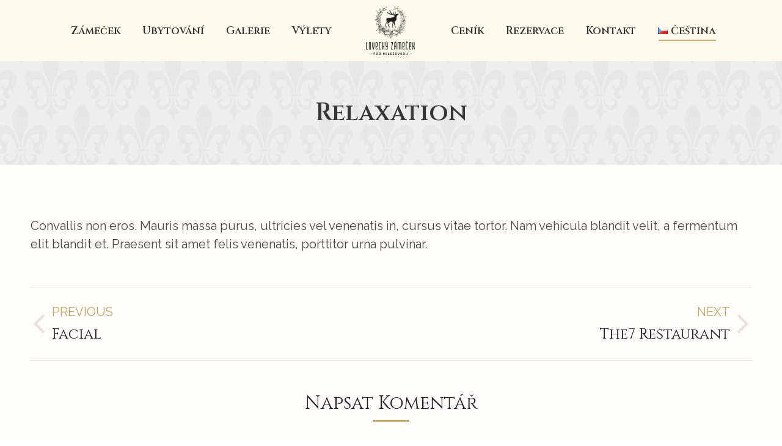

--- FILE ---
content_type: text/html; charset=UTF-8
request_url: https://www.podmilesovkou.cz/dt_gallery/relaxation/
body_size: 14912
content:
<!DOCTYPE html>
<!--[if !(IE 6) | !(IE 7) | !(IE 8)  ]><!-->
<html lang="cs-CZ" class="no-js">
<!--<![endif]-->
<head>
	<meta charset="UTF-8" />
		<meta name="viewport" content="width=device-width, initial-scale=1, maximum-scale=1, user-scalable=0">
		<meta name="theme-color" content="#be9e55"/>	<link rel="profile" href="https://gmpg.org/xfn/11" />
	        <script type="text/javascript">
            if (/Android|webOS|iPhone|iPad|iPod|BlackBerry|IEMobile|Opera Mini/i.test(navigator.userAgent)) {
                var originalAddEventListener = EventTarget.prototype.addEventListener,
                    oldWidth = window.innerWidth;

                EventTarget.prototype.addEventListener = function (eventName, eventHandler, useCapture) {
                    if (eventName === "resize") {
                        originalAddEventListener.call(this, eventName, function (event) {
                            if (oldWidth === window.innerWidth) {
                                return;
                            }
                            else if (oldWidth !== window.innerWidth) {
                                oldWidth = window.innerWidth;
                            }
                            if (eventHandler.handleEvent) {
                                eventHandler.handleEvent.call(this, event);
                            }
                            else {
                                eventHandler.call(this, event);
                            };
                        }, useCapture);
                    }
                    else {
                        originalAddEventListener.call(this, eventName, eventHandler, useCapture);
                    };
                };
            };
        </script>
		<title>Relaxation &#8211; Lovecký zámeček pod Milešovkou</title>
<link rel='dns-prefetch' href='//fonts.googleapis.com' />
<link rel='dns-prefetch' href='//s.w.org' />
<link rel="alternate" type="application/rss+xml" title="Lovecký zámeček pod Milešovkou &raquo; RSS zdroj" href="https://www.podmilesovkou.cz/feed/" />
<link rel="alternate" type="application/rss+xml" title="Lovecký zámeček pod Milešovkou &raquo; RSS komentářů" href="https://www.podmilesovkou.cz/comments/feed/" />
<link rel="alternate" type="application/rss+xml" title="Lovecký zámeček pod Milešovkou &raquo; RSS komentářů pro Relaxation" href="https://www.podmilesovkou.cz/dt_gallery/relaxation/feed/" />
<!-- This site uses the Google Analytics by MonsterInsights plugin v7.14.0 - Using Analytics tracking - https://www.monsterinsights.com/ -->
<script type="text/javascript" data-cfasync="false">
    (window.gaDevIds=window.gaDevIds||[]).push("dZGIzZG");
	var mi_version         = '7.14.0';
	var mi_track_user      = true;
	var mi_no_track_reason = '';
	
	var disableStr = 'ga-disable-UA-187644972-1';

	/* Function to detect opted out users */
	function __gaTrackerIsOptedOut() {
		return document.cookie.indexOf(disableStr + '=true') > -1;
	}

	/* Disable tracking if the opt-out cookie exists. */
	if ( __gaTrackerIsOptedOut() ) {
		window[disableStr] = true;
	}

	/* Opt-out function */
	function __gaTrackerOptout() {
	  document.cookie = disableStr + '=true; expires=Thu, 31 Dec 2099 23:59:59 UTC; path=/';
	  window[disableStr] = true;
	}

	if ( 'undefined' === typeof gaOptout ) {
		function gaOptout() {
			__gaTrackerOptout();
		}
	}
	
	if ( mi_track_user ) {
		(function(i,s,o,g,r,a,m){i['GoogleAnalyticsObject']=r;i[r]=i[r]||function(){
			(i[r].q=i[r].q||[]).push(arguments)},i[r].l=1*new Date();a=s.createElement(o),
			m=s.getElementsByTagName(o)[0];a.async=1;a.src=g;m.parentNode.insertBefore(a,m)
		})(window,document,'script','//www.google-analytics.com/analytics.js','__gaTracker');

		__gaTracker('create', 'UA-187644972-1', 'auto');
		__gaTracker('set', 'forceSSL', true);
		__gaTracker('require', 'displayfeatures');
		__gaTracker('require', 'linkid', 'linkid.js');
		__gaTracker('send','pageview');
	} else {
		console.log( "" );
		(function() {
			/* https://developers.google.com/analytics/devguides/collection/analyticsjs/ */
			var noopfn = function() {
				return null;
			};
			var noopnullfn = function() {
				return null;
			};
			var Tracker = function() {
				return null;
			};
			var p = Tracker.prototype;
			p.get = noopfn;
			p.set = noopfn;
			p.send = noopfn;
			var __gaTracker = function() {
				var len = arguments.length;
				if ( len === 0 ) {
					return;
				}
				var f = arguments[len-1];
				if ( typeof f !== 'object' || f === null || typeof f.hitCallback !== 'function' ) {
					console.log( 'Not running function __gaTracker(' + arguments[0] + " ....) because you are not being tracked. " + mi_no_track_reason );
					return;
				}
				try {
					f.hitCallback();
				} catch (ex) {

				}
			};
			__gaTracker.create = function() {
				return new Tracker();
			};
			__gaTracker.getByName = noopnullfn;
			__gaTracker.getAll = function() {
				return [];
			};
			__gaTracker.remove = noopfn;
			window['__gaTracker'] = __gaTracker;
					})();
		}
</script>
<!-- / Google Analytics by MonsterInsights -->
		<script type="text/javascript">
			window._wpemojiSettings = {"baseUrl":"https:\/\/s.w.org\/images\/core\/emoji\/13.0.0\/72x72\/","ext":".png","svgUrl":"https:\/\/s.w.org\/images\/core\/emoji\/13.0.0\/svg\/","svgExt":".svg","source":{"concatemoji":"https:\/\/www.podmilesovkou.cz\/wp-includes\/js\/wp-emoji-release.min.js?ver=5.5.17"}};
			!function(e,a,t){var n,r,o,i=a.createElement("canvas"),p=i.getContext&&i.getContext("2d");function s(e,t){var a=String.fromCharCode;p.clearRect(0,0,i.width,i.height),p.fillText(a.apply(this,e),0,0);e=i.toDataURL();return p.clearRect(0,0,i.width,i.height),p.fillText(a.apply(this,t),0,0),e===i.toDataURL()}function c(e){var t=a.createElement("script");t.src=e,t.defer=t.type="text/javascript",a.getElementsByTagName("head")[0].appendChild(t)}for(o=Array("flag","emoji"),t.supports={everything:!0,everythingExceptFlag:!0},r=0;r<o.length;r++)t.supports[o[r]]=function(e){if(!p||!p.fillText)return!1;switch(p.textBaseline="top",p.font="600 32px Arial",e){case"flag":return s([127987,65039,8205,9895,65039],[127987,65039,8203,9895,65039])?!1:!s([55356,56826,55356,56819],[55356,56826,8203,55356,56819])&&!s([55356,57332,56128,56423,56128,56418,56128,56421,56128,56430,56128,56423,56128,56447],[55356,57332,8203,56128,56423,8203,56128,56418,8203,56128,56421,8203,56128,56430,8203,56128,56423,8203,56128,56447]);case"emoji":return!s([55357,56424,8205,55356,57212],[55357,56424,8203,55356,57212])}return!1}(o[r]),t.supports.everything=t.supports.everything&&t.supports[o[r]],"flag"!==o[r]&&(t.supports.everythingExceptFlag=t.supports.everythingExceptFlag&&t.supports[o[r]]);t.supports.everythingExceptFlag=t.supports.everythingExceptFlag&&!t.supports.flag,t.DOMReady=!1,t.readyCallback=function(){t.DOMReady=!0},t.supports.everything||(n=function(){t.readyCallback()},a.addEventListener?(a.addEventListener("DOMContentLoaded",n,!1),e.addEventListener("load",n,!1)):(e.attachEvent("onload",n),a.attachEvent("onreadystatechange",function(){"complete"===a.readyState&&t.readyCallback()})),(n=t.source||{}).concatemoji?c(n.concatemoji):n.wpemoji&&n.twemoji&&(c(n.twemoji),c(n.wpemoji)))}(window,document,window._wpemojiSettings);
		</script>
		<style type="text/css">
img.wp-smiley,
img.emoji {
	display: inline !important;
	border: none !important;
	box-shadow: none !important;
	height: 1em !important;
	width: 1em !important;
	margin: 0 .07em !important;
	vertical-align: -0.1em !important;
	background: none !important;
	padding: 0 !important;
}
</style>
	<link rel='stylesheet' id='wp-block-library-css'  href='https://www.podmilesovkou.cz/wp-includes/css/dist/block-library/style.min.css?ver=5.5.17' type='text/css' media='all' />
<link rel='stylesheet' id='wp-block-library-theme-css'  href='https://www.podmilesovkou.cz/wp-includes/css/dist/block-library/theme.min.css?ver=5.5.17' type='text/css' media='all' />
<link rel='stylesheet' id='contact-form-7-css'  href='https://www.podmilesovkou.cz/wp-content/plugins/contact-form-7/includes/css/styles.css?ver=5.3.2' type='text/css' media='all' />
<link rel='stylesheet' id='rs-plugin-settings-css'  href='https://www.podmilesovkou.cz/wp-content/plugins/revslider/public/assets/css/rs6.css?ver=6.2.23' type='text/css' media='all' />
<style id='rs-plugin-settings-inline-css' type='text/css'>
#rs-demo-id {}
</style>
<link rel='stylesheet' id='wpbs-style-css'  href='https://www.podmilesovkou.cz/wp-content/plugins/wp-booking-system/assets/css/style-front-end.min.css?ver=2.0.13' type='text/css' media='all' />
<link rel='stylesheet' id='monsterinsights-popular-posts-style-css'  href='https://www.podmilesovkou.cz/wp-content/plugins/google-analytics-for-wordpress/assets/css/frontend.min.css?ver=7.14.0' type='text/css' media='all' />
<link rel='stylesheet' id='dt-web-fonts-css'  href='https://fonts.googleapis.com/css?family=Roboto:400,500,600,700%7CRoboto+Condensed:400,600,700%7CLibre+Baskerville:400,600,700%7CAlice:400,600,700%7CCinzel:400,600,700%7CRaleway:400,600,700%7CLora:400,600,700' type='text/css' media='all' />
<link rel='stylesheet' id='dt-main-css'  href='https://www.podmilesovkou.cz/wp-content/themes/dt-the7/css/main.min.css?ver=9.4.0' type='text/css' media='all' />
<style id='dt-main-inline-css' type='text/css'>
body #load {
  display: block;
  height: 100%;
  overflow: hidden;
  position: fixed;
  width: 100%;
  z-index: 9901;
  opacity: 1;
  visibility: visible;
  transition: all .35s ease-out;
}
.load-wrap {
  width: 100%;
  height: 100%;
  background-position: center center;
  background-repeat: no-repeat;
  text-align: center;
}
.load-wrap > svg {
  position: absolute;
  top: 50%;
  left: 50%;
  transform: translate(-50%,-50%);
}
#load {
  background-color: #ffffff;
}
.uil-default rect:not(.bk) {
  fill: #be9e55;
}
.uil-ring > path {
  fill: #be9e55;
}
.ring-loader .circle {
  fill: #be9e55;
}
.ring-loader .moving-circle {
  fill: #be9e55;
}
.uil-hourglass .glass {
  stroke: #be9e55;
}
.uil-hourglass .sand {
  fill: #be9e55;
}
.spinner-loader .load-wrap {
  background-image: url("data:image/svg+xml,%3Csvg width='75px' height='75px' xmlns='http://www.w3.org/2000/svg' viewBox='0 0 100 100' preserveAspectRatio='xMidYMid' class='uil-default'%3E%3Crect x='0' y='0' width='100' height='100' fill='none' class='bk'%3E%3C/rect%3E%3Crect  x='46.5' y='40' width='7' height='20' rx='5' ry='5' fill='%23be9e55' transform='rotate(0 50 50) translate(0 -30)'%3E  %3Canimate attributeName='opacity' from='1' to='0' dur='1s' begin='0s' repeatCount='indefinite'/%3E%3C/rect%3E%3Crect  x='46.5' y='40' width='7' height='20' rx='5' ry='5' fill='%23be9e55' transform='rotate(30 50 50) translate(0 -30)'%3E  %3Canimate attributeName='opacity' from='1' to='0' dur='1s' begin='0.08333333333333333s' repeatCount='indefinite'/%3E%3C/rect%3E%3Crect  x='46.5' y='40' width='7' height='20' rx='5' ry='5' fill='%23be9e55' transform='rotate(60 50 50) translate(0 -30)'%3E  %3Canimate attributeName='opacity' from='1' to='0' dur='1s' begin='0.16666666666666666s' repeatCount='indefinite'/%3E%3C/rect%3E%3Crect  x='46.5' y='40' width='7' height='20' rx='5' ry='5' fill='%23be9e55' transform='rotate(90 50 50) translate(0 -30)'%3E  %3Canimate attributeName='opacity' from='1' to='0' dur='1s' begin='0.25s' repeatCount='indefinite'/%3E%3C/rect%3E%3Crect  x='46.5' y='40' width='7' height='20' rx='5' ry='5' fill='%23be9e55' transform='rotate(120 50 50) translate(0 -30)'%3E  %3Canimate attributeName='opacity' from='1' to='0' dur='1s' begin='0.3333333333333333s' repeatCount='indefinite'/%3E%3C/rect%3E%3Crect  x='46.5' y='40' width='7' height='20' rx='5' ry='5' fill='%23be9e55' transform='rotate(150 50 50) translate(0 -30)'%3E  %3Canimate attributeName='opacity' from='1' to='0' dur='1s' begin='0.4166666666666667s' repeatCount='indefinite'/%3E%3C/rect%3E%3Crect  x='46.5' y='40' width='7' height='20' rx='5' ry='5' fill='%23be9e55' transform='rotate(180 50 50) translate(0 -30)'%3E  %3Canimate attributeName='opacity' from='1' to='0' dur='1s' begin='0.5s' repeatCount='indefinite'/%3E%3C/rect%3E%3Crect  x='46.5' y='40' width='7' height='20' rx='5' ry='5' fill='%23be9e55' transform='rotate(210 50 50) translate(0 -30)'%3E  %3Canimate attributeName='opacity' from='1' to='0' dur='1s' begin='0.5833333333333334s' repeatCount='indefinite'/%3E%3C/rect%3E%3Crect  x='46.5' y='40' width='7' height='20' rx='5' ry='5' fill='%23be9e55' transform='rotate(240 50 50) translate(0 -30)'%3E  %3Canimate attributeName='opacity' from='1' to='0' dur='1s' begin='0.6666666666666666s' repeatCount='indefinite'/%3E%3C/rect%3E%3Crect  x='46.5' y='40' width='7' height='20' rx='5' ry='5' fill='%23be9e55' transform='rotate(270 50 50) translate(0 -30)'%3E  %3Canimate attributeName='opacity' from='1' to='0' dur='1s' begin='0.75s' repeatCount='indefinite'/%3E%3C/rect%3E%3Crect  x='46.5' y='40' width='7' height='20' rx='5' ry='5' fill='%23be9e55' transform='rotate(300 50 50) translate(0 -30)'%3E  %3Canimate attributeName='opacity' from='1' to='0' dur='1s' begin='0.8333333333333334s' repeatCount='indefinite'/%3E%3C/rect%3E%3Crect  x='46.5' y='40' width='7' height='20' rx='5' ry='5' fill='%23be9e55' transform='rotate(330 50 50) translate(0 -30)'%3E  %3Canimate attributeName='opacity' from='1' to='0' dur='1s' begin='0.9166666666666666s' repeatCount='indefinite'/%3E%3C/rect%3E%3C/svg%3E");
}
.ring-loader .load-wrap {
  background-image: url("data:image/svg+xml,%3Csvg xmlns='http://www.w3.org/2000/svg' viewBox='0 0 32 32' width='72' height='72' fill='%23be9e55'%3E   %3Cpath opacity='.25' d='M16 0 A16 16 0 0 0 16 32 A16 16 0 0 0 16 0 M16 4 A12 12 0 0 1 16 28 A12 12 0 0 1 16 4'/%3E   %3Cpath d='M16 0 A16 16 0 0 1 32 16 L28 16 A12 12 0 0 0 16 4z'%3E     %3CanimateTransform attributeName='transform' type='rotate' from='0 16 16' to='360 16 16' dur='0.8s' repeatCount='indefinite' /%3E   %3C/path%3E %3C/svg%3E");
}
.hourglass-loader .load-wrap {
  background-image: url("data:image/svg+xml,%3Csvg xmlns='http://www.w3.org/2000/svg' viewBox='0 0 32 32' width='72' height='72' fill='%23be9e55'%3E   %3Cpath transform='translate(2)' d='M0 12 V20 H4 V12z'%3E      %3Canimate attributeName='d' values='M0 12 V20 H4 V12z; M0 4 V28 H4 V4z; M0 12 V20 H4 V12z; M0 12 V20 H4 V12z' dur='1.2s' repeatCount='indefinite' begin='0' keytimes='0;.2;.5;1' keySplines='0.2 0.2 0.4 0.8;0.2 0.6 0.4 0.8;0.2 0.8 0.4 0.8' calcMode='spline'  /%3E   %3C/path%3E   %3Cpath transform='translate(8)' d='M0 12 V20 H4 V12z'%3E     %3Canimate attributeName='d' values='M0 12 V20 H4 V12z; M0 4 V28 H4 V4z; M0 12 V20 H4 V12z; M0 12 V20 H4 V12z' dur='1.2s' repeatCount='indefinite' begin='0.2' keytimes='0;.2;.5;1' keySplines='0.2 0.2 0.4 0.8;0.2 0.6 0.4 0.8;0.2 0.8 0.4 0.8' calcMode='spline'  /%3E   %3C/path%3E   %3Cpath transform='translate(14)' d='M0 12 V20 H4 V12z'%3E     %3Canimate attributeName='d' values='M0 12 V20 H4 V12z; M0 4 V28 H4 V4z; M0 12 V20 H4 V12z; M0 12 V20 H4 V12z' dur='1.2s' repeatCount='indefinite' begin='0.4' keytimes='0;.2;.5;1' keySplines='0.2 0.2 0.4 0.8;0.2 0.6 0.4 0.8;0.2 0.8 0.4 0.8' calcMode='spline' /%3E   %3C/path%3E   %3Cpath transform='translate(20)' d='M0 12 V20 H4 V12z'%3E     %3Canimate attributeName='d' values='M0 12 V20 H4 V12z; M0 4 V28 H4 V4z; M0 12 V20 H4 V12z; M0 12 V20 H4 V12z' dur='1.2s' repeatCount='indefinite' begin='0.6' keytimes='0;.2;.5;1' keySplines='0.2 0.2 0.4 0.8;0.2 0.6 0.4 0.8;0.2 0.8 0.4 0.8' calcMode='spline' /%3E   %3C/path%3E   %3Cpath transform='translate(26)' d='M0 12 V20 H4 V12z'%3E     %3Canimate attributeName='d' values='M0 12 V20 H4 V12z; M0 4 V28 H4 V4z; M0 12 V20 H4 V12z; M0 12 V20 H4 V12z' dur='1.2s' repeatCount='indefinite' begin='0.8' keytimes='0;.2;.5;1' keySplines='0.2 0.2 0.4 0.8;0.2 0.6 0.4 0.8;0.2 0.8 0.4 0.8' calcMode='spline' /%3E   %3C/path%3E %3C/svg%3E");
}

</style>
<link rel='stylesheet' id='the7-font-css'  href='https://www.podmilesovkou.cz/wp-content/themes/dt-the7/fonts/icomoon-the7-font/icomoon-the7-font.min.css?ver=9.4.0' type='text/css' media='all' />
<link rel='stylesheet' id='the7-awesome-fonts-css'  href='https://www.podmilesovkou.cz/wp-content/themes/dt-the7/fonts/FontAwesome/css/all.min.css?ver=9.4.0' type='text/css' media='all' />
<link rel='stylesheet' id='the7-awesome-fonts-back-css'  href='https://www.podmilesovkou.cz/wp-content/themes/dt-the7/fonts/FontAwesome/back-compat.min.css?ver=9.4.0' type='text/css' media='all' />
<link rel='stylesheet' id='the7-core-css'  href='https://www.podmilesovkou.cz/wp-content/plugins/dt-the7-core/assets/css/post-type.min.css?ver=2.5.5.1' type='text/css' media='all' />
<link rel='stylesheet' id='dt-custom-css'  href='https://www.podmilesovkou.cz/wp-content/uploads/the7-css/custom.css?ver=dce309cc430f' type='text/css' media='all' />
<link rel='stylesheet' id='dt-media-css'  href='https://www.podmilesovkou.cz/wp-content/uploads/the7-css/media.css?ver=dce309cc430f' type='text/css' media='all' />
<link rel='stylesheet' id='the7-mega-menu-css'  href='https://www.podmilesovkou.cz/wp-content/uploads/the7-css/mega-menu.css?ver=dce309cc430f' type='text/css' media='all' />
<link rel='stylesheet' id='the7-elements-albums-portfolio-css'  href='https://www.podmilesovkou.cz/wp-content/uploads/the7-css/the7-elements-albums-portfolio.css?ver=dce309cc430f' type='text/css' media='all' />
<link rel='stylesheet' id='the7-elements-css'  href='https://www.podmilesovkou.cz/wp-content/uploads/the7-css/post-type-dynamic.css?ver=dce309cc430f' type='text/css' media='all' />
<link rel='stylesheet' id='style-css'  href='https://www.podmilesovkou.cz/wp-content/themes/dt-the7/style.css?ver=9.4.0' type='text/css' media='all' />
<link rel='stylesheet' id='the7-elementor-global-css'  href='https://www.podmilesovkou.cz/wp-content/themes/dt-the7/css/compatibility/elementor/elementor-global.min.css?ver=9.4.0' type='text/css' media='all' />
<link rel='stylesheet' id='wpbm-client-pages-css'  href='https://www.podmilesovkou.cz/wp-content/plugins/booking-manager/css/client.css?ver=2.0.17' type='text/css' media='all' />
<link rel='stylesheet' id='wpbm-calendar-css'  href='https://www.podmilesovkou.cz/wp-content/plugins/booking-manager/css/calendar.css?ver=2.0.17' type='text/css' media='all' />
<link rel='stylesheet' id='wpdevelop-bts-css'  href='https://www.podmilesovkou.cz/wp-content/plugins/booking/assets/libs/bootstrap/css/bootstrap.css?ver=3.3.5.1' type='text/css' media='all' />
<link rel='stylesheet' id='wpdevelop-bts-theme-css'  href='https://www.podmilesovkou.cz/wp-content/plugins/booking/assets/libs/bootstrap/css/bootstrap-theme.css?ver=3.3.5.1' type='text/css' media='all' />
<link rel='stylesheet' id='wpbc-time_picker-css'  href='https://www.podmilesovkou.cz/wp-content/plugins/booking/css/wpbc_time-selector.css?ver=8.8' type='text/css' media='all' />
<link rel='stylesheet' id='wpbc-time_picker-skin-css'  href='https://www.podmilesovkou.cz/wp-content/plugins/booking/css/time_picker_skins/grey.css?ver=8.8' type='text/css' media='all' />
<link rel='stylesheet' id='wpbc-client-pages-css'  href='https://www.podmilesovkou.cz/wp-content/plugins/booking/css/client.css?ver=8.8' type='text/css' media='all' />
<link rel='stylesheet' id='wpbc-calendar-css'  href='https://www.podmilesovkou.cz/wp-content/plugins/booking/css/calendar.css?ver=8.8' type='text/css' media='all' />
<link rel='stylesheet' id='wpbc-calendar-skin-css'  href='https://www.podmilesovkou.cz/wp-content/plugins/booking/css/skins/traditional.css?ver=8.8' type='text/css' media='all' />
<link rel='stylesheet' id='wpbc-flex-timeline-css'  href='https://www.podmilesovkou.cz/wp-content/plugins/booking/core/timeline/v2/css/timeline_v2.css?ver=8.8' type='text/css' media='all' />
<link rel='stylesheet' id='wpbc-flex-timeline-skin-css'  href='https://www.podmilesovkou.cz/wp-content/plugins/booking/core/timeline/v2/css/timeline_skin_v2.css?ver=8.8' type='text/css' media='all' />
<script type='text/javascript' src='https://www.podmilesovkou.cz/wp-includes/js/jquery/jquery.js?ver=1.12.4-wp' id='jquery-core-js'></script>
<script type='text/javascript' id='monsterinsights-frontend-script-js-extra'>
/* <![CDATA[ */
var monsterinsights_frontend = {"js_events_tracking":"true","download_extensions":"doc,pdf,ppt,zip,xls,docx,pptx,xlsx","inbound_paths":"[{\"path\":\"\\\/go\\\/\",\"label\":\"affiliate\"},{\"path\":\"\\\/recommend\\\/\",\"label\":\"affiliate\"}]","home_url":"https:\/\/www.podmilesovkou.cz","hash_tracking":"false"};
/* ]]> */
</script>
<script type='text/javascript' src='https://www.podmilesovkou.cz/wp-content/plugins/google-analytics-for-wordpress/assets/js/frontend.min.js?ver=7.14.0' id='monsterinsights-frontend-script-js'></script>
<script type='text/javascript' src='https://www.podmilesovkou.cz/wp-content/plugins/revslider/public/assets/js/rbtools.min.js?ver=6.2.23' id='tp-tools-js'></script>
<script type='text/javascript' src='https://www.podmilesovkou.cz/wp-content/plugins/revslider/public/assets/js/rs6.min.js?ver=6.2.23' id='revmin-js'></script>
<script type='text/javascript' id='dt-above-fold-js-extra'>
/* <![CDATA[ */
var dtLocal = {"themeUrl":"https:\/\/www.podmilesovkou.cz\/wp-content\/themes\/dt-the7","passText":"To view this protected post, enter the password below:","moreButtonText":{"loading":"Loading...","loadMore":"Load more"},"postID":"950","ajaxurl":"https:\/\/www.podmilesovkou.cz\/wp-admin\/admin-ajax.php","REST":{"baseUrl":"https:\/\/www.podmilesovkou.cz\/wp-json\/the7\/v1","endpoints":{"sendMail":"\/send-mail"}},"contactMessages":{"required":"One or more fields have an error. Please check and try again.","terms":"Please accept the privacy policy.","fillTheCaptchaError":"Please, fill the captcha."},"captchaSiteKey":"","ajaxNonce":"124ac61c81","pageData":"","themeSettings":{"smoothScroll":"off","lazyLoading":false,"accentColor":{"mode":"solid","color":"#be9e55"},"desktopHeader":{"height":80},"ToggleCaptionEnabled":"disabled","ToggleCaption":"Navigation","floatingHeader":{"showAfter":140,"showMenu":true,"height":60,"logo":{"showLogo":true,"html":"<img class=\" preload-me\" src=\"https:\/\/www.podmilesovkou.cz\/wp-content\/uploads\/2021\/01\/logo_lovecky_zamecek_80_NEW.png\" srcset=\"https:\/\/www.podmilesovkou.cz\/wp-content\/uploads\/2021\/01\/logo_lovecky_zamecek_80_NEW.png 87w, https:\/\/www.podmilesovkou.cz\/wp-content\/uploads\/2021\/01\/logo_lovecky_zamecek_80_NEW.png 87w\" width=\"87\" height=\"80\"   sizes=\"87px\" alt=\"Loveck\u00fd z\u00e1me\u010dek pod Mile\u0161ovkou\" \/>","url":"https:\/\/www.podmilesovkou.cz\/"}},"topLine":{"floatingTopLine":{"logo":{"showLogo":false,"html":""}}},"mobileHeader":{"firstSwitchPoint":1150,"secondSwitchPoint":778,"firstSwitchPointHeight":80,"secondSwitchPointHeight":60,"mobileToggleCaptionEnabled":"disabled","mobileToggleCaption":"Menu"},"stickyMobileHeaderFirstSwitch":{"logo":{"html":"<img class=\" preload-me\" src=\"https:\/\/www.podmilesovkou.cz\/wp-content\/uploads\/2021\/01\/logo_lovecky_zamecek_200_mobile.png\" srcset=\"https:\/\/www.podmilesovkou.cz\/wp-content\/uploads\/2021\/01\/logo_lovecky_zamecek_200_mobile.png 218w\" width=\"109\" height=\"100\"   sizes=\"109px\" alt=\"Loveck\u00fd z\u00e1me\u010dek pod Mile\u0161ovkou\" \/>"}},"stickyMobileHeaderSecondSwitch":{"logo":{"html":"<img class=\" preload-me\" src=\"https:\/\/www.podmilesovkou.cz\/wp-content\/uploads\/2021\/01\/logo_lovecky_zamecek_200_mobile.png\" srcset=\"https:\/\/www.podmilesovkou.cz\/wp-content\/uploads\/2021\/01\/logo_lovecky_zamecek_200_mobile.png 218w\" width=\"109\" height=\"100\"   sizes=\"109px\" alt=\"Loveck\u00fd z\u00e1me\u010dek pod Mile\u0161ovkou\" \/>"}},"content":{"textColor":"#4c4444","headerColor":"#232020"},"sidebar":{"switchPoint":990},"boxedWidth":"1340px","stripes":{"stripe1":{"textColor":"#787d85","headerColor":"#3b3f4a"},"stripe2":{"textColor":"#8b9199","headerColor":"#ffffff"},"stripe3":{"textColor":"#ffffff","headerColor":"#ffffff"}}},"VCMobileScreenWidth":"778","elementor":{"settings":{"container_width":1140}}};
var dtShare = {"shareButtonText":{"facebook":"Share on Facebook","twitter":"Tweet","pinterest":"Pin it","linkedin":"Share on Linkedin","whatsapp":"Share on Whatsapp"},"overlayOpacity":"85"};
/* ]]> */
</script>
<script type='text/javascript' src='https://www.podmilesovkou.cz/wp-content/themes/dt-the7/js/above-the-fold.min.js?ver=9.4.0' id='dt-above-fold-js'></script>
<script type='text/javascript' id='wpbm-global-vars-js-extra'>
/* <![CDATA[ */
var wpbm_global1 = {"wpbm_ajaxurl":"https:\/\/www.podmilesovkou.cz\/wp-admin\/admin-ajax.php","wpbm_plugin_url":"https:\/\/www.podmilesovkou.cz\/wp-content\/plugins\/booking-manager","wpbm_today":"[2026,2,1,22,56]","wpbm_plugin_filename":"index.php","message_verif_requred":"Povinn\u00e1 polo\u017eka","message_verif_requred_for_check_box":"Toto pole mus\u00ed b\u00fdt za\u0161krtnuto","message_verif_requred_for_radio_box":"Alespo\u0148 jedna mo\u017enost mus\u00ed b\u00fdt vybr\u00e1na","message_verif_emeil":"\u0160patn\u00fd form\u00e1t e-mailu","message_verif_same_emeil":"Your emails do not match","wpbm_active_locale":"cs_CZ","wpbm_message_processing":"Zpracov\u00e1v\u00e1m","wpbm_message_deleting":"Deleting","wpbm_message_updating":"Updating","wpbm_message_saving":"Saving"};
/* ]]> */
</script>
<script type='text/javascript' src='https://www.podmilesovkou.cz/wp-content/plugins/booking-manager/js/wpbm_vars.js?ver=1.1' id='wpbm-global-vars-js'></script>
<script type='text/javascript' id='wpbc-global-vars-js-extra'>
/* <![CDATA[ */
var wpbc_global1 = {"wpbc_ajaxurl":"https:\/\/www.podmilesovkou.cz\/wp-admin\/admin-ajax.php","wpdev_bk_plugin_url":"https:\/\/www.podmilesovkou.cz\/wp-content\/plugins\/booking","wpdev_bk_today":"[2026,2,1,22,56]","visible_booking_id_on_page":"[]","booking_max_monthes_in_calendar":"2y","user_unavilable_days":"[999]","wpdev_bk_edit_id_hash":"","wpdev_bk_plugin_filename":"wpdev-booking.php","bk_days_selection_mode":"multiple","wpdev_bk_personal":"0","block_some_dates_from_today":"2","message_verif_requred":"Povinn\u00e1 polo\u017eka","message_verif_requred_for_check_box":"Toto pole mus\u00ed b\u00fdt za\u0161krtnuto","message_verif_requred_for_radio_box":"Alespo\u0148 jedna mo\u017enost mus\u00ed b\u00fdt vybr\u00e1na","message_verif_emeil":"\u0160patn\u00fd form\u00e1t e-mailu","message_verif_same_emeil":"Your emails do not match","message_verif_selectdts":"Zadejte pros\u00edm v kalend\u00e1\u0159i svou rezervaci.","parent_booking_resources":"[]","new_booking_title":"D\u011bkujeme za Va\u0161i popt\u00e1vku! Va\u0161e rezervace bude nyn\u00ed zpracov\u00e1na a ozveme se V\u00e1m co nejd\u0159\u00edve s potvrzen\u00edm a detailn\u00ed nab\u00eddkou. Thank you for your enquiry! We will process your reservation and will get back to you shortly with confirmation and detailed information.","new_booking_title_time":"11000","type_of_thank_you_message":"message","thank_you_page_URL":"https:\/\/www.podmilesovkou.cz\/thank-you","is_am_pm_inside_time":"false","is_booking_used_check_in_out_time":"false","wpbc_active_locale":"cs_CZ","wpbc_message_processing":"Zpracov\u00e1v\u00e1m","wpbc_message_deleting":"Deleting","wpbc_message_updating":"Updating","wpbc_message_saving":"Saving","message_checkinouttime_error":"Error! Please reset your check-in\/check-out dates above.","message_starttime_error":"Po\u010d\u00e1te\u010dn\u00ed  \u010das je neplatn\u00fd. Datum a \u010das byl mo\u017en\u00e1 u\u017e objedn\u00e1n nebo je ji\u017e v minulosti! Pros\u00edm, vyberte jin\u00e9 datum nebo \u010das.","message_endtime_error":"Koncov\u00fd \u010das je neplatn\u00fd. Datum a \u010das byl u\u017e mo\u017en\u00e1 objedn\u00e1n nebo je ji\u017e v minulosti. Koncov\u00fd datum nem\u016f\u017ee b\u00fdt d\u0159\u00edve, ne\u017e po\u010d\u00e1te\u010dn\u00ed , pokud byl vybr\u00e1n jen 1 den! Pros\u00edm, vyberte jin\u00e9 datum nebo \u010das.","message_rangetime_error":"Tento \u010das byl u\u017e objedn\u00e1n nebo je v minulosti!","message_durationtime_error":"Tento \u010das byl u\u017e objedn\u00e1n nebo je v minulosti!","bk_highlight_timeslot_word":"Times:"};
/* ]]> */
</script>
<script type='text/javascript' src='https://www.podmilesovkou.cz/wp-content/plugins/booking/js/wpbc_vars.js?ver=8.8' id='wpbc-global-vars-js'></script>
<script type='text/javascript' src='https://www.podmilesovkou.cz/wp-content/plugins/booking/assets/libs/bootstrap/js/bootstrap.js?ver=3.3.5.1' id='wpdevelop-bootstrap-js'></script>
<script type='text/javascript' src='https://www.podmilesovkou.cz/wp-content/plugins/booking/js/datepick/jquery.datepick.wpbc.5.6.js?ver=5.6' id='wpbc-datepick-js'></script>
<script type='text/javascript' src='https://www.podmilesovkou.cz/wp-content/plugins/booking/js/datepick/jquery.datepick-cs.js?ver=1.1' id='wpbc-datepick-localize-js'></script>
<script type='text/javascript' src='https://www.podmilesovkou.cz/wp-content/plugins/booking/js/client.js?ver=8.8' id='wpbc-main-client-js'></script>
<script type='text/javascript' src='https://www.podmilesovkou.cz/wp-content/plugins/booking/js/wpbc_times.js?ver=8.8' id='wpbc-times-js'></script>
<script type='text/javascript' src='https://www.podmilesovkou.cz/wp-content/plugins/booking/js/wpbc_time-selector.js?ver=8.8' id='wpbc-time-selector-js'></script>
<script type='text/javascript' src='https://www.podmilesovkou.cz/wp-content/plugins/booking/core/timeline/v2/_out/timeline_v2.js?ver=8.8' id='wpbc-timeline-flex-js'></script>
<link rel="https://api.w.org/" href="https://www.podmilesovkou.cz/wp-json/" /><link rel="alternate" type="application/json" href="https://www.podmilesovkou.cz/wp-json/wp/v2/dt_gallery/950" /><link rel="EditURI" type="application/rsd+xml" title="RSD" href="https://www.podmilesovkou.cz/xmlrpc.php?rsd" />
<link rel="wlwmanifest" type="application/wlwmanifest+xml" href="https://www.podmilesovkou.cz/wp-includes/wlwmanifest.xml" /> 
<link rel='prev' title='Facial' href='https://www.podmilesovkou.cz/dt_gallery/facial/' />
<link rel='next' title='The7 Restaurant' href='https://www.podmilesovkou.cz/dt_gallery/the7-restaurant/' />
<meta name="generator" content="WordPress 5.5.17" />
<link rel="canonical" href="https://www.podmilesovkou.cz/dt_gallery/relaxation/" />
<link rel='shortlink' href='https://www.podmilesovkou.cz/?p=950' />
<link rel="alternate" type="application/json+oembed" href="https://www.podmilesovkou.cz/wp-json/oembed/1.0/embed?url=https%3A%2F%2Fwww.podmilesovkou.cz%2Fdt_gallery%2Frelaxation%2F" />
<link rel="alternate" type="text/xml+oembed" href="https://www.podmilesovkou.cz/wp-json/oembed/1.0/embed?url=https%3A%2F%2Fwww.podmilesovkou.cz%2Fdt_gallery%2Frelaxation%2F&#038;format=xml" />
<meta property="og:site_name" content="Lovecký zámeček pod Milešovkou" />
<meta property="og:title" content="Relaxation" />
<meta property="og:description" content="Convallis non eros. Mauris massa purus, ultricies vel venenatis in, cursus vitae tortor. Nam vehicula blandit velit, a fermentum elit blandit et. Praesent sit amet felis venenatis, porttitor urna pulvinar." />
<meta property="og:url" content="https://www.podmilesovkou.cz/dt_gallery/relaxation/" />
<meta property="og:type" content="article" />
<meta name="generator" content="Powered by WPBakery Page Builder - drag and drop page builder for WordPress."/>
<meta name="generator" content="Powered by Slider Revolution 6.2.23 - responsive, Mobile-Friendly Slider Plugin for WordPress with comfortable drag and drop interface." />
<script type="text/javascript">
document.addEventListener("DOMContentLoaded", function(event) { 
	var load = document.getElementById("load");
	if(!load.classList.contains('loader-removed')){
		var removeLoading = setTimeout(function() {
			load.className += " loader-removed";
		}, 300);
	}
});
</script>
		<link rel="icon" href="https://www.podmilesovkou.cz/wp-content/uploads/2020/09/cropped-logo_lovecky_zamecek-1-32x32.png" sizes="32x32" />
<link rel="icon" href="https://www.podmilesovkou.cz/wp-content/uploads/2020/09/cropped-logo_lovecky_zamecek-1-192x192.png" sizes="192x192" />
<link rel="apple-touch-icon" href="https://www.podmilesovkou.cz/wp-content/uploads/2020/09/cropped-logo_lovecky_zamecek-1-180x180.png" />
<meta name="msapplication-TileImage" content="https://www.podmilesovkou.cz/wp-content/uploads/2020/09/cropped-logo_lovecky_zamecek-1-270x270.png" />
		<!-- Facebook Pixel Code -->
		<script>
			var aepc_pixel = {"pixel_id":"1104381513355791","user":{},"enable_advanced_events":"yes","fire_delay":"0"},
				aepc_pixel_args = [],
				aepc_extend_args = function( args ) {
					if ( typeof args === 'undefined' ) {
						args = {};
					}

					for(var key in aepc_pixel_args)
						args[key] = aepc_pixel_args[key];

					return args;
				};

			// Extend args
			if ( 'yes' === aepc_pixel.enable_advanced_events ) {
				aepc_pixel_args.userAgent = navigator.userAgent;
				aepc_pixel_args.language = navigator.language;

				if ( document.referrer.indexOf( document.domain ) < 0 ) {
					aepc_pixel_args.referrer = document.referrer;
				}
			}
		</script>
		<script>
						!function(f,b,e,v,n,t,s){if(f.fbq)return;n=f.fbq=function(){n.callMethod?
				n.callMethod.apply(n,arguments):n.queue.push(arguments)};if(!f._fbq)f._fbq=n;
				n.push=n;n.loaded=!0;n.version='2.0';n.agent='dvpixelcaffeinewordpress';n.queue=[];t=b.createElement(e);t.async=!0;
				t.src=v;s=b.getElementsByTagName(e)[0];s.parentNode.insertBefore(t,s)}(window,
				document,'script','https://connect.facebook.net/en_US/fbevents.js');
			
						fbq('init', aepc_pixel.pixel_id, aepc_pixel.user);

						setTimeout( function() {
				fbq('track', "PageView", aepc_pixel_args);
			}, aepc_pixel.fire_delay * 1000 );
					</script>
				<noscript><img height="1" width="1" style="display:none"
		               src="https://www.facebook.com/tr?id=1104381513355791&ev=PageView&noscript=1"
			/></noscript>
				<!-- End Facebook Pixel Code -->
		<script type="text/javascript">function setREVStartSize(e){
			//window.requestAnimationFrame(function() {				 
				window.RSIW = window.RSIW===undefined ? window.innerWidth : window.RSIW;	
				window.RSIH = window.RSIH===undefined ? window.innerHeight : window.RSIH;	
				try {								
					var pw = document.getElementById(e.c).parentNode.offsetWidth,
						newh;
					pw = pw===0 || isNaN(pw) ? window.RSIW : pw;
					e.tabw = e.tabw===undefined ? 0 : parseInt(e.tabw);
					e.thumbw = e.thumbw===undefined ? 0 : parseInt(e.thumbw);
					e.tabh = e.tabh===undefined ? 0 : parseInt(e.tabh);
					e.thumbh = e.thumbh===undefined ? 0 : parseInt(e.thumbh);
					e.tabhide = e.tabhide===undefined ? 0 : parseInt(e.tabhide);
					e.thumbhide = e.thumbhide===undefined ? 0 : parseInt(e.thumbhide);
					e.mh = e.mh===undefined || e.mh=="" || e.mh==="auto" ? 0 : parseInt(e.mh,0);		
					if(e.layout==="fullscreen" || e.l==="fullscreen") 						
						newh = Math.max(e.mh,window.RSIH);					
					else{					
						e.gw = Array.isArray(e.gw) ? e.gw : [e.gw];
						for (var i in e.rl) if (e.gw[i]===undefined || e.gw[i]===0) e.gw[i] = e.gw[i-1];					
						e.gh = e.el===undefined || e.el==="" || (Array.isArray(e.el) && e.el.length==0)? e.gh : e.el;
						e.gh = Array.isArray(e.gh) ? e.gh : [e.gh];
						for (var i in e.rl) if (e.gh[i]===undefined || e.gh[i]===0) e.gh[i] = e.gh[i-1];
											
						var nl = new Array(e.rl.length),
							ix = 0,						
							sl;					
						e.tabw = e.tabhide>=pw ? 0 : e.tabw;
						e.thumbw = e.thumbhide>=pw ? 0 : e.thumbw;
						e.tabh = e.tabhide>=pw ? 0 : e.tabh;
						e.thumbh = e.thumbhide>=pw ? 0 : e.thumbh;					
						for (var i in e.rl) nl[i] = e.rl[i]<window.RSIW ? 0 : e.rl[i];
						sl = nl[0];									
						for (var i in nl) if (sl>nl[i] && nl[i]>0) { sl = nl[i]; ix=i;}															
						var m = pw>(e.gw[ix]+e.tabw+e.thumbw) ? 1 : (pw-(e.tabw+e.thumbw)) / (e.gw[ix]);					
						newh =  (e.gh[ix] * m) + (e.tabh + e.thumbh);
					}				
					if(window.rs_init_css===undefined) window.rs_init_css = document.head.appendChild(document.createElement("style"));					
					document.getElementById(e.c).height = newh+"px";
					window.rs_init_css.innerHTML += "#"+e.c+"_wrapper { height: "+newh+"px }";				
				} catch(e){
					console.log("Failure at Presize of Slider:" + e)
				}					   
			//});
		  };</script>
<noscript><style> .wpb_animate_when_almost_visible { opacity: 1; }</style></noscript><style id='the7-custom-inline-css' type='text/css'>
.owl-carousel .wpb_content_element {
	margin-bottom: 0;
}
.pswp__caption{display:none}
</style>
</head>
<body data-rsssl=1 class="dt_gallery-template-default single single-dt_gallery postid-950 wp-custom-logo wp-embed-responsive the7-core-ver-2.5.5.1 dt-responsive-on right-mobile-menu-close-icon ouside-menu-close-icon mobile-hamburger-close-bg-enable mobile-hamburger-close-bg-hover-enable  fade-small-mobile-menu-close-icon rotate-medium-menu-close-icon srcset-enabled btn-flat custom-btn-color custom-btn-hover-color phantom-fade phantom-shadow-decoration phantom-custom-logo-on floating-mobile-menu-icon top-header first-switch-logo-center first-switch-menu-right second-switch-logo-left second-switch-menu-right layzr-loading-on no-avatars popup-message-style dt-fa-compatibility fullscreen-photo-scroller the7-ver-9.4.0 wpb-js-composer js-comp-ver-6.5.0 vc_responsive elementor-default elementor-kit-2040">
<!-- The7 9.4.0 -->
<div id="load" class="ring-loader">
	<div class="load-wrap"></div>
</div>
<div id="page" >
	<a class="skip-link screen-reader-text" href="#content">Skip to content</a>

<div class="masthead split-header inside full-height full-width shadow-mobile-header-decoration x-move-mobile-icon dt-parent-menu-clickable show-sub-menu-on-hover show-device-logo show-mobile-logo"  role="banner">

	<div class="top-bar line-content top-bar-empty top-bar-line-hide">
	<div class="top-bar-bg" ></div>
	<div class="mini-widgets left-widgets"></div><div class="mini-widgets right-widgets"></div></div>

	<header class="header-bar">

		<div class="branding">
	<div id="site-title" class="assistive-text">Lovecký zámeček pod Milešovkou</div>
	<div id="site-description" class="assistive-text">Soukromé ubytování v krásné přírodě</div>
	<a class="" href="https://www.podmilesovkou.cz/"><img class=" preload-me" src="https://www.podmilesovkou.cz/wp-content/uploads/2021/01/logo_lovecky_zamecek_80_NEW.png" srcset="https://www.podmilesovkou.cz/wp-content/uploads/2021/01/logo_lovecky_zamecek_80_NEW.png 87w, https://www.podmilesovkou.cz/wp-content/uploads/2021/01/logo_lovecky_zamecek_80_NEW.png 87w" width="87" height="80"   sizes="87px" alt="Lovecký zámeček pod Milešovkou" /><img class="mobile-logo preload-me" src="https://www.podmilesovkou.cz/wp-content/uploads/2021/01/logo_lovecky_zamecek_200_mobile.png" srcset="https://www.podmilesovkou.cz/wp-content/uploads/2021/01/logo_lovecky_zamecek_200_mobile.png 218w" width="109" height="100"   sizes="109px" alt="Lovecký zámeček pod Milešovkou" /></a></div>

		<nav class="navigation">

			<ul id="split_left-menu" class="main-nav underline-decoration l-to-r-line outside-item-remove-margin" role="menubar"><li class="menu-item menu-item-type-post_type menu-item-object-page menu-item-home menu-item-2026 first" role="presentation"><a href='https://www.podmilesovkou.cz/' data-level='1' role="menuitem"><span class="menu-item-text"><span class="menu-text">Zámeček</span></span></a></li> <li class="menu-item menu-item-type-post_type menu-item-object-page menu-item-2012" role="presentation"><a href='https://www.podmilesovkou.cz/rooms/' data-level='1' role="menuitem"><span class="menu-item-text"><span class="menu-text">Ubytování</span></span></a></li> <li class="menu-item menu-item-type-post_type menu-item-object-page menu-item-2113" role="presentation"><a href='https://www.podmilesovkou.cz/galerie-2/' data-level='1' role="menuitem"><span class="menu-item-text"><span class="menu-text">Galerie</span></span></a></li> <li class="menu-item menu-item-type-post_type menu-item-object-page menu-item-2099" role="presentation"><a href='https://www.podmilesovkou.cz/vylety/' data-level='1' role="menuitem"><span class="menu-item-text"><span class="menu-text">Výlety</span></span></a></li> </ul>
			
		</nav>

		<nav class="navigation">

			<ul id="split_right-menu" class="main-nav underline-decoration l-to-r-line outside-item-remove-margin" role="menubar"><li class="menu-item menu-item-type-post_type menu-item-object-page menu-item-2093 first" role="presentation"><a href='https://www.podmilesovkou.cz/cenik/' data-level='1' role="menuitem"><span class="menu-item-text"><span class="menu-text">Ceník</span></span></a></li> <li class="menu-item menu-item-type-post_type menu-item-object-page menu-item-2094" role="presentation"><a href='https://www.podmilesovkou.cz/rezervace/' data-level='1' role="menuitem"><span class="menu-item-text"><span class="menu-text">Rezervace</span></span></a></li> <li class="menu-item menu-item-type-post_type menu-item-object-page menu-item-2013" role="presentation"><a href='https://www.podmilesovkou.cz/kontakt/' data-level='1' role="menuitem"><span class="menu-item-text"><span class="menu-text">Kontakt</span></span></a></li> <li class="pll-parent-menu-item menu-item menu-item-type-custom menu-item-object-custom current-menu-parent menu-item-has-children menu-item-2775 act has-children" role="presentation"><a href='#pll_switcher' data-level='1' role="menuitem"><span class="menu-item-text"><span class="menu-text"><img src="[data-uri]" title="Čeština" alt="Čeština" width="16" height="11" style="width: 16px; height: 11px;" /><span style="margin-left:0.3em;">Čeština</span></span></span></a><ul class="sub-nav level-arrows-on" role="menubar"><li class="lang-item lang-item-37 lang-item-cs current-lang lang-item-first menu-item menu-item-type-custom menu-item-object-custom menu-item-2775-cs first has-children" role="presentation"><a href='https://www.podmilesovkou.cz/dt_gallery/relaxation/' data-level='2' hreflang='cs-CZ' lang='cs-CZ' role="menuitem"><span class="menu-item-text"><span class="menu-text"><img src="[data-uri]" title="Čeština" alt="Čeština" width="16" height="11" style="width: 16px; height: 11px;" /><span style="margin-left:0.3em;">Čeština</span></span></span></a></li> <li class="lang-item lang-item-40 lang-item-en no-translation menu-item menu-item-type-custom menu-item-object-custom menu-item-2775-en has-children" role="presentation"><a href='https://www.podmilesovkou.cz/en/villa/' data-level='2' hreflang='en-GB' lang='en-GB' role="menuitem"><span class="menu-item-text"><span class="menu-text"><img src="[data-uri]" title="English" alt="English" width="16" height="11" style="width: 16px; height: 11px;" /><span style="margin-left:0.3em;">English</span></span></span></a></li> </ul></li> </ul>
			
		</nav>

	</header>

</div>
<div class="dt-mobile-header mobile-menu-show-divider">
	<div class="dt-close-mobile-menu-icon"><div class="close-line-wrap"><span class="close-line"></span><span class="close-line"></span><span class="close-line"></span></div></div>	<ul id="mobile-menu" class="mobile-main-nav" role="menubar">
		<li class="menu-item menu-item-type-post_type menu-item-object-page menu-item-home menu-item-2104 first" role="presentation"><a href='https://www.podmilesovkou.cz/' data-level='1' role="menuitem"><span class="menu-item-text"><span class="menu-text">Zámeček</span></span></a></li> <li class="menu-item menu-item-type-post_type menu-item-object-page menu-item-2005" role="presentation"><a href='https://www.podmilesovkou.cz/rooms/' data-level='1' role="menuitem"><span class="menu-item-text"><span class="menu-text">Ubytování</span></span></a></li> <li class="menu-item menu-item-type-post_type menu-item-object-page menu-item-2116" role="presentation"><a href='https://www.podmilesovkou.cz/galerie-2/' data-level='1' role="menuitem"><span class="menu-item-text"><span class="menu-text">Galerie</span></span></a></li> <li class="menu-item menu-item-type-post_type menu-item-object-page menu-item-2117" role="presentation"><a href='https://www.podmilesovkou.cz/vylety/' data-level='1' role="menuitem"><span class="menu-item-text"><span class="menu-text">Výlety</span></span></a></li> <li class="menu-item menu-item-type-post_type menu-item-object-page menu-item-2102" role="presentation"><a href='https://www.podmilesovkou.cz/rezervace/' data-level='1' role="menuitem"><span class="menu-item-text"><span class="menu-text">Rezervace</span></span></a></li> <li class="menu-item menu-item-type-post_type menu-item-object-page menu-item-2103" role="presentation"><a href='https://www.podmilesovkou.cz/cenik/' data-level='1' role="menuitem"><span class="menu-item-text"><span class="menu-text">Ceník</span></span></a></li> <li class="menu-item menu-item-type-post_type menu-item-object-page menu-item-2008" role="presentation"><a href='https://www.podmilesovkou.cz/kontakt/' data-level='1' role="menuitem"><span class="menu-item-text"><span class="menu-text">Kontakt</span></span></a></li> <li class="pll-parent-menu-item menu-item menu-item-type-custom menu-item-object-custom current-menu-parent menu-item-has-children menu-item-2767 act has-children" role="presentation"><a href='#pll_switcher' data-level='1' role="menuitem"><span class="menu-item-text"><span class="menu-text"><img src="[data-uri]" title="Čeština" alt="Čeština" width="16" height="11" style="width: 16px; height: 11px;" /><span style="margin-left:0.3em;">Čeština</span></span></span></a><ul class="sub-nav level-arrows-on" role="menubar"><li class="lang-item lang-item-37 lang-item-cs current-lang lang-item-first menu-item menu-item-type-custom menu-item-object-custom menu-item-2767-cs first has-children" role="presentation"><a href='https://www.podmilesovkou.cz/dt_gallery/relaxation/' data-level='2' hreflang='cs-CZ' lang='cs-CZ' role="menuitem"><span class="menu-item-text"><span class="menu-text"><img src="[data-uri]" title="Čeština" alt="Čeština" width="16" height="11" style="width: 16px; height: 11px;" /><span style="margin-left:0.3em;">Čeština</span></span></span></a></li> <li class="lang-item lang-item-40 lang-item-en no-translation menu-item menu-item-type-custom menu-item-object-custom menu-item-2767-en has-children" role="presentation"><a href='https://www.podmilesovkou.cz/en/villa/' data-level='2' hreflang='en-GB' lang='en-GB' role="menuitem"><span class="menu-item-text"><span class="menu-text"><img src="[data-uri]" title="English" alt="English" width="16" height="11" style="width: 16px; height: 11px;" /><span style="margin-left:0.3em;">English</span></span></span></a></li> </ul></li> 	</ul>
	<div class='mobile-mini-widgets-in-menu'></div>
</div>


		<div class="page-title title-center solid-bg breadcrumbs-off breadcrumbs-mobile-off page-title-responsive-enabled bg-img-enabled">
			<div class="wf-wrap">

				<div class="page-title-head hgroup"><h1 class="entry-title">Relaxation</h1></div>			</div>
		</div>

		

<div id="main" class="sidebar-none sidebar-divider-off">

	
	<div class="main-gradient"></div>
	<div class="wf-wrap">
	<div class="wf-container-main">

	

			<div id="content" class="content" role="main">

				
<article id="post-950" class="project-post post-950 dt_gallery type-dt_gallery status-publish dt_gallery_category-spa dt_gallery_category-24 description-off">

	<div class="project-slider">
<div class="slider-post owl-carousel dt-owl-carousel-init slider-simple photoSlider" style="width: 100%;"></div></div><div class="project-content"><p>Convallis non eros. Mauris massa purus, ultricies vel venenatis in, cursus vitae tortor. Nam vehicula blandit velit, a fermentum elit blandit et. Praesent sit amet felis venenatis, porttitor urna pulvinar.</p>
</div><nav class="navigation post-navigation" role="navigation"><h2 class="screen-reader-text">Album navigation</h2><div class="nav-links"><a class="nav-previous" href="https://www.podmilesovkou.cz/dt_gallery/facial/" rel="prev"><i class="icomoon-the7-font-the7-arrow-29-3" aria-hidden="true"></i><span class="meta-nav" aria-hidden="true">Previous</span><span class="screen-reader-text">Previous album:</span><span class="post-title h4-size">Facial</span></a><a class="nav-next" href="https://www.podmilesovkou.cz/dt_gallery/the7-restaurant/" rel="next"><i class="icomoon-the7-font-the7-arrow-29-2" aria-hidden="true"></i><span class="meta-nav" aria-hidden="true">Next</span><span class="screen-reader-text">Next album:</span><span class="post-title h4-size">The7 Restaurant</span></a></div></nav>
</article>

	<div id="comments" class="comments-area">

	
		
		<div id="respond" class="comment-respond">
		<h3 id="reply-title" class="comment-reply-title">Napsat komentář <small><a rel="nofollow" id="cancel-comment-reply-link" href="/dt_gallery/relaxation/#respond" style="display:none;">Zrušit odpověď na komentář</a></small></h3><form action="https://www.podmilesovkou.cz/wp-comments-post.php" method="post" id="commentform" class="comment-form"><p class="comment-notes text-small">Your email address will not be published. Required fields are marked <span class="required">*</span></p><p class="comment-form-comment"><label class="assistive-text" for="comment">Comment</label><textarea id="comment" placeholder="Comment" name="comment" cols="45" rows="8" aria-required="true"></textarea></p><div class="form-fields"><span class="comment-form-author"><label class="assistive-text" for="author">Name &#42;</label><input id="author" name="author" type="text" placeholder="Name&#42;" value="" size="30" aria-required="true" /></span>
<span class="comment-form-email"><label class="assistive-text" for="email">Email &#42;</label><input id="email" name="email" type="text" placeholder="Email&#42;" value="" size="30" aria-required="true" /></span>
<span class="comment-form-url"><label class="assistive-text" for="url">Website</label><input id="url" name="url" type="text" placeholder="Website" value="" size="30" /></span></div>
<p class="comment-form-cookies-consent"><input id="wp-comment-cookies-consent" name="wp-comment-cookies-consent" type="checkbox" value="yes"  /><label for="wp-comment-cookies-consent">Save my name, email, and website in this browser for the next time I comment.</label></p>
<p class="form-submit"><input name="submit" type="submit" id="submit" class="submit" value="Odeslat komentář" /> <a href="javascript:void(0);" class="dt-btn dt-btn-m"><span>Post comment</span></a><input type='hidden' name='comment_post_ID' value='950' id='comment_post_ID' />
<input type='hidden' name='comment_parent' id='comment_parent' value='0' />
</p><p style="display: none;"><input type="hidden" id="ak_js" name="ak_js" value="206"/></p></form>	</div><!-- #respond -->
	
	</div><!-- #comments .comments-area -->

			</div><!-- #content -->

			
			</div><!-- .wf-container -->
		</div><!-- .wf-wrap -->

	
	</div><!-- #main -->

	

	
	<!-- !Footer -->
	<footer id="footer" class="footer solid-bg">

		
			<div class="wf-wrap">
				<div class="wf-container-footer">
					<div class="wf-container">
						<section id="presscore-contact-info-widget-2" class="widget widget_presscore-contact-info-widget wf-cell wf-1-4"><div class="widget-title">.</div><div class="widget-info"><img class=" preload-me" src="https://www.podmilesovkou.cz/wp-content/uploads/2021/01/logo_lovecky_zamecek_80_NEW.png"></div><ul class="contact-info"><li>Lovecký zámeček pod Milešovkou</li><li>+420 606 477 931</li><li>info@podmilesovkou.cz</li></ul><div class="soc-ico"><p class="assistive-text">Find us on:</p><a title="Facebook page opens in new window" href="https://www.facebook.com/podmilesovkou" target="_blank" class="facebook"><span class="soc-font-icon"></span><span class="screen-reader-text">Facebook page opens in new window</span></a><a title="Instagram page opens in new window" href="https://www.instagram.com/podmilesovkou/" target="_blank" class="instagram"><span class="soc-font-icon"></span><span class="screen-reader-text">Instagram page opens in new window</span></a></div></section><section id="presscore-custom-menu-two-3" class="widget widget_presscore-custom-menu-two wf-cell wf-1-4"><div class="widget-title">.</div><ul class="custom-nav"><li class="menu-item menu-item-type-post_type menu-item-object-page menu-item-2639 first"><a href="https://www.podmilesovkou.cz/rooms/"><span>Ubytování</span></a></li><li class="menu-item menu-item-type-post_type menu-item-object-page menu-item-2017"><a href="https://www.podmilesovkou.cz/rezervace/"><span>Rezervace</span></a></li><li class="menu-item menu-item-type-post_type menu-item-object-page menu-item-2020"><a href="https://www.podmilesovkou.cz/cenik/"><span>Ceník</span></a></li><li class="menu-item menu-item-type-post_type menu-item-object-page menu-item-2016"><a href="https://www.podmilesovkou.cz/kontakt/"><span>Kontakt</span></a></li></ul></section><section id="presscore-custom-menu-one-2" class="widget widget_presscore-custom-menu-one wf-cell wf-1-2"><div class="widget-title">.</div><ul class="custom-menu"><li class="menu-item menu-item-type-post_type menu-item-object-page menu-item-home menu-item-1735 first"><a href="https://www.podmilesovkou.cz/">Lovecký zámeček</a></li><li class="menu-item menu-item-type-post_type menu-item-object-page menu-item-2049"><a href="https://www.podmilesovkou.cz/vylety/">Tipy na výlet</a></li><li class="menu-item menu-item-type-post_type menu-item-object-page menu-item-2209"><a href="https://www.podmilesovkou.cz/galerie-2/">Galerie</a></li></ul></section>					</div><!-- .wf-container -->
				</div><!-- .wf-container-footer -->
			</div><!-- .wf-wrap -->

			
<!-- !Bottom-bar -->
<div id="bottom-bar" class="solid-bg logo-left" role="contentinfo">
    <div class="wf-wrap">
        <div class="wf-container-bottom">

			<div id="branding-bottom"><a class="" href="https://www.podmilesovkou.cz/"><img class=" preload-me" src="https://www.podmilesovkou.cz/wp-content/uploads/2020/11/cropped-logo_lovecky_zamecek_42.png" srcset="https://www.podmilesovkou.cz/wp-content/uploads/2020/11/cropped-logo_lovecky_zamecek_42.png 42w" width="42" height="42"   sizes="42px" alt="Lovecký zámeček pod Milešovkou" /></a></div>
                <div class="wf-float-left">

					&nbsp;Dream-Theme &mdash; truly <a href="http://dream-theme.com" target="_blank">premium WordPress themes</a>
                </div>

			
            <div class="wf-float-right">

				
            </div>

        </div><!-- .wf-container-bottom -->
    </div><!-- .wf-wrap -->
</div><!-- #bottom-bar -->
	</footer><!-- #footer -->


	<a href="#" class="scroll-top"><span class="screen-reader-text">Go to Top</span></a>

</div><!-- #page -->

<script type='text/javascript' src='https://www.podmilesovkou.cz/wp-content/themes/dt-the7/js/main.min.js?ver=9.4.0' id='dt-main-js'></script>
<script type='text/javascript' id='contact-form-7-js-extra'>
/* <![CDATA[ */
var wpcf7 = {"apiSettings":{"root":"https:\/\/www.podmilesovkou.cz\/wp-json\/contact-form-7\/v1","namespace":"contact-form-7\/v1"}};
/* ]]> */
</script>
<script type='text/javascript' src='https://www.podmilesovkou.cz/wp-content/plugins/contact-form-7/includes/js/scripts.js?ver=5.3.2' id='contact-form-7-js'></script>
<script type='text/javascript' id='wpbs-script-js-extra'>
/* <![CDATA[ */
var wpbs_ajax = {"token":"2c765e5af3","plugin_settings":{"booking_selection_hover_color":"","booking_selection_selected_color":"","active_languages":["cs"],"form_styling":"theme","recaptcha_v2_site_key":"","recaptcha_v2_secret_key":"","always_update":"1"}};
/* ]]> */
</script>
<script type='text/javascript' id='wpbs-script-js-before'>

            var wpbs_ajaxurl = 'https://www.podmilesovkou.cz/wp-admin/admin-ajax.php';
        
</script>
<script type='text/javascript' src='https://www.podmilesovkou.cz/wp-content/plugins/wp-booking-system/assets/js/script-front-end.min.js?ver=2.0.13' id='wpbs-script-js'></script>
<script type='text/javascript' src='https://www.podmilesovkou.cz/wp-includes/js/comment-reply.min.js?ver=5.5.17' id='comment-reply-js'></script>
<script type='text/javascript' src='https://www.podmilesovkou.cz/wp-content/plugins/dt-the7-core/assets/js/post-type.min.js?ver=2.5.5.1' id='the7-core-js'></script>
<script type='text/javascript' src='https://www.podmilesovkou.cz/wp-includes/js/wp-embed.min.js?ver=5.5.17' id='wp-embed-js'></script>
<script type='text/javascript' id='aepc-pixel-events-js-extra'>
/* <![CDATA[ */
var aepc_pixel_events = {"custom_events":{"AdvancedEvents":[{"params":{"login_status":"not_logged_in","post_type":"dt_gallery","object_id":950,"object_type":"single","tax_language":["\u010ce\u0161tina"],"tax_dt_gallery_category":["spa"]},"delay":0}]}};
/* ]]> */
</script>
<script type='text/javascript' src='https://www.podmilesovkou.cz/wp-content/plugins/pixel-caffeine/build/frontend.js?ver=2.1.4' id='aepc-pixel-events-js'></script>

<div class="pswp" tabindex="-1" role="dialog" aria-hidden="true">
	<div class="pswp__bg"></div>
	<div class="pswp__scroll-wrap">
		<div class="pswp__container">
			<div class="pswp__item"></div>
			<div class="pswp__item"></div>
			<div class="pswp__item"></div>
		</div>
		<div class="pswp__ui pswp__ui--hidden">
			<div class="pswp__top-bar">
				<div class="pswp__counter"></div>
				<button class="pswp__button pswp__button--close" title="Close (Esc)" aria-label="Close (Esc)"></button>
				<button class="pswp__button pswp__button--share" title="Share" aria-label="Share"></button>
				<button class="pswp__button pswp__button--fs" title="Toggle fullscreen" aria-label="Toggle fullscreen"></button>
				<button class="pswp__button pswp__button--zoom" title="Zoom in/out" aria-label="Zoom in/out"></button>
				<div class="pswp__preloader">
					<div class="pswp__preloader__icn">
						<div class="pswp__preloader__cut">
							<div class="pswp__preloader__donut"></div>
						</div>
					</div>
				</div>
			</div>
			<div class="pswp__share-modal pswp__share-modal--hidden pswp__single-tap">
				<div class="pswp__share-tooltip"></div> 
			</div>
			<button class="pswp__button pswp__button--arrow--left" title="Previous (arrow left)" aria-label="Previous (arrow left)">
			</button>
			<button class="pswp__button pswp__button--arrow--right" title="Next (arrow right)" aria-label="Next (arrow right)">
			</button>
			<div class="pswp__caption">
				<div class="pswp__caption__center"></div>
			</div>
		</div>
	</div>
</div>
</body>
</html>


--- FILE ---
content_type: application/javascript
request_url: https://www.podmilesovkou.cz/wp-content/plugins/booking-manager/js/wpbm_vars.js?ver=1.1
body_size: 403
content:
/**
 * @version 1.0
 * @package Booking Manager 
 * @subpackage JS Variables
 * @category Scripts
 * 
 * @author wpdevelop
 * @link https://oplugins.com/
 * @email info@oplugins.com
 *
 * @modified 2014.05.20
 */

////////////////////////////////////////////////////////////////////////////////
// Eval specific variable value (integer, bool, arrays, etc...)
////////////////////////////////////////////////////////////////////////////////

function wpbm_define_var( wpbm_global_var ) {
    if (wpbm_global_var === undefined) { return null; }
    else { return jQuery.parseJSON(wpbm_global_var); }                          //FixIn:6.1
}

////////////////////////////////////////////////////////////////////////////////
// Define global Booking Manager Varibales based on Localization
////////////////////////////////////////////////////////////////////////////////
var wpbm_ajaxurl                       = wpbm_global1.wpbm_ajaxurl; 
var wpbm_plugin_url                    = wpbm_global1.wpbm_plugin_url;
var wpbm_today                         = wpbm_define_var( wpbm_global1.wpbm_today );
var wpbm_plugin_filename               = wpbm_global1.wpbm_plugin_filename;
var message_verif_requred               = wpbm_global1.message_verif_requred;
var message_verif_requred_for_check_box = wpbm_global1.message_verif_requred_for_check_box;
var message_verif_requred_for_radio_box = wpbm_global1.message_verif_requred_for_radio_box;
var message_verif_emeil                 = wpbm_global1.message_verif_emeil;
var message_verif_same_emeil            = wpbm_global1.message_verif_same_emeil;
var wpbm_active_locale                  = wpbm_global1.wpbm_active_locale;
var wpbm_message_processing             = wpbm_global1.wpbm_message_processing;
var wpbm_message_deleting               = wpbm_global1.wpbm_message_deleting;
var wpbm_message_updating               = wpbm_global1.wpbm_message_updating;
var wpbm_message_saving                 = wpbm_global1.wpbm_message_saving;